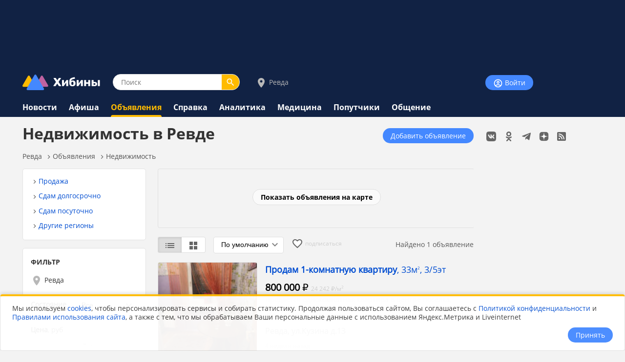

--- FILE ---
content_type: text/html;charset=utf-8
request_url: https://www.hibiny.ru/ravda/ob/re/
body_size: 11549
content:
<!DOCTYPE html>
<html lang="ru">
<HEAD>
<script src="/js/jquery.min.js"></script>
<link rel="preload" href="/fonts/OpenSans-Bold.woff2" as="font" type="font/woff2" crossorigin="anonymous">
<link rel="preload" href="/fonts/OpenSans-Regular.woff2" as="font" type="font/woff2" crossorigin="anonymous"><link rel="preload" href="https://www.hibiny.ru/images/2020/og_meta/ob.jpg" as="image">
<meta charset="UTF-8">
<meta name="viewport" content="width=device-width, initial-scale=1, minimum-scale=1, maximum-scale=5, user-scalable=yes">
<meta http-equiv="X-UA-Compatible" content="IE=Edge"><meta name="robots" content="index,follow">
<title>Недвижимость в Ревде - объявления на Хибины.ru</title>
<meta name="apple-itunes-app" content="app-id=1091258566">
<meta name="description" content="Объявления о продаже, покупке и аренде недвижимости. Купить или снять квартиру, комнату, загородный дом, землю, помещение для бизнеса. Цены на недвижимость в Ревде">
<link rel="manifest" href="/js/manifest.json">
  <link href="/css/styles.css?v=640" rel="stylesheet">
    <link href="/css/styles_pc.css?v=640" rel="stylesheet">
    <link href="/css/tooltips.css?v=640" rel="stylesheet">
<script src="/js/scripts.js?v=640" async></script>
<link rel="canonical" href="https://www.hibiny.ru/ravda/ob/re/">

<link rel="apple-touch-icon" sizes="180x180" href="/images/2020/favicons/apple-touch-icon.png">
<link rel="icon" type="image/png" sizes="32x32" href="/images/2020/favicons/favicon-32x32.png">
<link rel="icon" type="image/png" sizes="16x16" href="/images/2020/favicons/favicon-16x16.png">
<link rel="mask-icon" href="/images/2020/favicons/safari-pinned-tab.svg" color="#5bbad5">
<link rel="shortcut icon" href="/images/2020/favicons/favicon.ico">
<meta name="msapplication-TileColor" content="#2b5797">
<meta name="msapplication-config" content="/images/2020/favicons/browserconfig.xml">
<meta name="theme-color" content="#050101">
<meta name="yandex-verification" content="e17c928e2a834a1c" />
<link rel="alternate" type="application/rss+xml" href="https://www.hibiny.ru/rss/rss.php?url=ob&id_topic=2&id_city=19&">
<meta property="og:url" content="https://www.hibiny.ru/ravda/ob/re/">
<meta property="og:title" content="Недвижимость в Ревде - объявления на Хибины.ru">
<meta name="twitter:title" content="Недвижимость в Ревде - объявления на Хибины.ru">
  <meta property="og:image" content="https://www.hibiny.ru/images/2020/og_meta/ob.jpg">
  <link rel="image_src" href="https://www.hibiny.ru/images/2020/og_meta/ob.jpg">
  <meta name="twitter:image" content="https://www.hibiny.ru/images/2020/og_meta/ob.jpg">
<meta property="og:description" content="Объявления о продаже, покупке и аренде недвижимости. Купить или снять квартиру, комнату, загородный дом, землю, помещение для бизнеса. Цены на недвижимость в Ревде">
<meta name="twitter:description" content="Объявления о продаже, покупке и аренде недвижимости. Купить или снять квартиру, комнату, загородный дом, землю, помещение для бизнеса. Цены на недвижимость в Ревде">
<meta name="twitter:card" content="summary_large_image"><script>window.yaContextCb=window.yaContextCb||[]</script>
</HEAD>

<BODY><div id="back-to-top"></div>
<header><div class="up-pek-top"><div class="pek1" id="BAHEP-1" ><!-- Yandex.RTB R-A-3024695-2 -->
        <div id="yandex_rtb_R-A-3024695-2"></div>
        <script>window.yaContextCb.push(()=>{
          Ya.Context.AdvManager.render({
          blockId: 'R-A-3024695-2',
          renderTo: 'yandex_rtb_R-A-3024695-2',
          })
        })</script></div></div>
  <div class="up">
    <div class="logo-search-account">
      <div class="logo-box">
        <a href="/"><img src="/images/2020/logos/logo.png" width="161" height="32" alt="Логотип Хибины"></a>
      </div>
      <div class="search-box">
      <form name="search" action="/ravda/search/">
      <input type="text" name="text" placeholder="Поиск" class="input-search" value="">
      <button type="submit" class="input-search-submit"></button>
      
  <input type="hidden" name="searchid" value="2741372">
  <input type="hidden" name="l10n" value="ru">
  <input type="hidden" name="reqenc" value="utf-8">
      </form>
      </div>
<div class="select-city-box2">
  <a href="javascript:void(0);" class="popup-city-open"><img src="/images/2020/logos/icon-map.svg" alt="Выбрать город"> Ревда</a>
</div>
<div class="popup-fade-city">
  <div class="popup-city">
    <div class="float-right"><a href="javascript:void(0);" class="popup-close-city"><img src="/images/2020/interface/buttons/icons-action-close.png" alt="Закрыть"></a></div>
    <div class="subtitle">ВЫБЕРИТЕ ГОРОД</div>
    <div class="margintop16"></div>
    <div><a href="/murmanskaya-oblast/ob/re/" class="p">Мурманская область</a></div>
    <div class="margintop6"></div>
          <div class="box-city-select">
          <div class="margintop6"><a href="/alakurtti/ob/re/" class="p" >Алакуртти</a></div>
          <div class="margintop6"><a href="/apatity/ob/re/" class="p"  style="font-weight:bold;">Апатиты</a></div>
          <div class="margintop6"><a href="/afrikanda/ob/re/" class="p" >Африканда</a></div>
          <div class="margintop6"><a href="/beloe-more/ob/re/" class="p" >Белое море</a></div>
          <div class="margintop6"><a href="/belokamenka/ob/re/" class="p" >Белокаменка</a></div>
          <div class="margintop6"><a href="/varzuga/ob/re/" class="p" >Варзуга</a></div>
          <div class="margintop6"><a href="/verhnetulomskiy/ob/re/" class="p" >Верхнетуломский</a></div>
          <div class="margintop6"><a href="/vidyaevo/ob/re/" class="p" >Видяево</a></div>
          <div class="margintop6"><a href="/vysokiy/ob/re/" class="p" >Высокий</a></div>
          <div class="margintop6"><a href="/gadghievo/ob/re/" class="p" >Гаджиево</a></div>
          <div class="margintop6"><a href="/enskiy/ob/re/" class="p" >Ёнский</a></div>
          <div class="margintop6"><a href="/zaozersk/ob/re/" class="p" >Заозерск</a></div>
          <div class="margintop6"><a href="/zapolyarniy/ob/re/" class="p"  style="font-weight:bold;">Заполярный</a></div>
          <div class="margintop6"><a href="/zarachensk/ob/re/" class="p" >Зареченск</a></div>
         </div>
          <div class="box-city-select">
          <div class="margintop6"><a href="/zasheek/ob/re/" class="p" >Зашеек</a></div>
          <div class="margintop6"><a href="/zverosovhoz/ob/re/" class="p" >Зверосовхоз</a></div>
          <div class="margintop6"><a href="/zelenoborskiy/ob/re/" class="p" >Зеленоборский</a></div>
          <div class="margintop6"><a href="/kandalaksha/ob/re/" class="p"  style="font-weight:bold;">Кандалакша</a></div>
          <div class="margintop6"><a href="/kanevka/ob/re/" class="p" >Каневка</a></div>
          <div class="margintop6"><a href="/kilpyarve/ob/re/" class="p" >Килпъявр</a></div>
          <div class="margintop6"><a href="/kildinstroy/ob/re/" class="p" >Кильдинстрой</a></div>
          <div class="margintop6"><a href="/kirovsk/ob/re/" class="p"  style="font-weight:bold;">Кировск</a></div>
          <div class="margintop6"><a href="/kovdor/ob/re/" class="p"  style="font-weight:bold;">Ковдор</a></div>
          <div class="margintop6"><a href="/kola/ob/re/" class="p"  style="font-weight:bold;">Кола</a></div>
          <div class="margintop6"><a href="/korzunovo/ob/re/" class="p" >Корзуново</a></div>
          <div class="margintop6"><a href="/krasnoschelya/ob/re/" class="p" >Краснощелье</a></div>
          <div class="margintop6"><a href="/kuzomen/ob/re/" class="p" >Кузомень</a></div>
          <div class="margintop6"><a href="/lesozavodskiy/ob/re/" class="p" >Лесозаводский</a></div>
         </div>
          <div class="box-city-select">
          <div class="margintop6"><a href="/leenahamaree/ob/re/" class="p" >Лиинахамари</a></div>
          <div class="margintop6"><a href="/lovozero/ob/re/" class="p" >Ловозеро</a></div>
          <div class="margintop6"><a href="/luvenga/ob/re/" class="p" >Лувеньга</a></div>
          <div class="margintop6"><a href="/magnetity/ob/re/" class="p" >Магнетиты</a></div>
          <div class="margintop6"><a href="/mezdoorachie/ob/re/" class="p" >Междуречье</a></div>
          <div class="margintop6"><a href="/minkino/ob/re/" class="p" >Минькино</a></div>
          <div class="margintop6"><a href="/mishukovo/ob/re/" class="p" >Мишуково</a></div>
          <div class="margintop6"><a href="/molochniy/ob/re/" class="p" >Молочный</a></div>
          <div class="margintop6"><a href="/monchegorsk/ob/re/" class="p"  style="font-weight:bold;">Мончегорск</a></div>
          <div class="margintop6"><a href="/murmansk/ob/re/" class="p"  style="font-weight:bold;">Мурманск</a></div>
          <div class="margintop6"><a href="/murmashi/ob/re/" class="p" >Мурмаши</a></div>
          <div class="margintop6"><a href="/nivskiy/ob/re/" class="p" >Нивский</a></div>
          <div class="margintop6"><a href="/nickel/ob/re/" class="p" >Никель</a></div>
          <div class="margintop6"><a href="/olenegorsk/ob/re/" class="p"  style="font-weight:bold;">Оленегорск</a></div>
         </div>
          <div class="box-city-select">
          <div class="margintop6"><a href="/bolshoe-ramozero/ob/re/" class="p" >Оленегорск-2</a></div>
          <div class="margintop6"><a href="/olenya-guba/ob/re/" class="p" >Оленья Губа</a></div>
          <div class="margintop6"><a href="/ostrovnoy/ob/re/" class="p" >Островной</a></div>
          <div class="margintop6"><a href="/pechenga/ob/re/" class="p" >Печенга</a></div>
          <div class="margintop6"><a href="/polyarnye-zori/ob/re/" class="p"  style="font-weight:bold;">Полярные Зори</a></div>
          <div class="margintop6"><a href="/polyarniy/ob/re/" class="p"  style="font-weight:bold;">Полярный</a></div>
          <div class="margintop6"><a href="/poyakonda/ob/re/" class="p" >Пояконда</a></div>
          <div class="margintop6"><a href="/pushnoy/ob/re/" class="p" >Пушной</a></div>
          <div class="margintop6"><a href="/rajacoski/ob/re/" class="p" >Раякоски</a></div>
          <div class="margintop6"><a href="/ravda/ob/re/" class="p" >Ревда</a></div>
          <div class="margintop6"><a href="/roslyakovo/ob/re/" class="p" >Росляково</a></div>
          <div class="margintop6"><a href="/safonovo/ob/re/" class="p" >Сафоново</a></div>
          <div class="margintop6"><a href="/severomorsk/ob/re/" class="p"  style="font-weight:bold;">Североморск</a></div>
          <div class="margintop6"><a href="/severomorsk3/ob/re/" class="p" >Североморск-3</a></div>
         </div>
          <div class="box-city-select">
          <div class="margintop6"><a href="/sneghnogorsk/ob/re/" class="p" >Снежногорск</a></div>
          <div class="margintop6"><a href="/sputnik/ob/re/" class="p" >Спутник</a></div>
          <div class="margintop6"><a href="/teriberka/ob/re/" class="p" >Териберка</a></div>
          <div class="margintop6"><a href="/tuloma/ob/re/" class="p" >Тулома</a></div>
          <div class="margintop6"><a href="/tumanniy/ob/re/" class="p" >Туманный</a></div>
          <div class="margintop6"><a href="/umba/ob/re/" class="p" >Умба</a></div>
          <div class="margintop6"><a href="/ura-guba/ob/re/" class="p" >Ура-Губа</a></div>
          <div class="margintop6"><a href="/chavanga/ob/re/" class="p" >Чаваньга</a></div>
          <div class="margintop6"><a href="/chapoma/ob/re/" class="p" >Чапома</a></div>
          <div class="margintop6"><a href="/schonguy/ob/re/" class="p" >Шонгуй</a></div>
          <div class="margintop6"><a href="/schukozero/ob/re/" class="p" >Щукозеро</a></div>
         </div>
    <div class="clearer"></div>
    <div class="margintop24"></div>
  </div>
</div>


      <div class="account-box"><div class="acount-box-noauth"><a href="/login/" class="button-blue" aria-label="Войти на сайт"><img src="/images/2020/interface/buttons/icons-navigation-account.png" alt="Авторизация" width="20" height="20"> Войти</a></div>
      </div>
      <div class="clearer"></div>
    </div>
<nav>
    <div class="main-menu">
      <div><a href="/ravda/news/" class="menu2">Новости</a></div>
    </div>
    <div class="main-menu">
      <div><a href="/ravda/events/" class="menu2">Афиша</a></div>
    </div>
    <div class="main-menu">
      <div><a href="/ravda/ob/" class="menu2-active">Объявления</a></div><div class="menu2-active-border"></div>
    </div>
    <div class="main-menu">
      <div><a href="/ravda/info/" class="menu2">Справка</a></div>
    </div>
    <div class="main-menu">
      <div><a href="/ravda/analitics/" class="menu2">Аналитика</a></div>
    </div>
    <div class="main-menu">
      <div><a href="/ravda/medicine/" class="menu2">Медицина</a></div>
    </div>
    <div class="main-menu">
      <div><a href="/ravda/poputchiki/" class="menu2">Попутчики</a></div>
    </div>
    <div class="main-menu">
      <div><a href="/ravda/talks/" class="menu2">Общение</a></div>
    </div>
</nav>
  </div>
</header>
<div class="box-main">
  <aside>
    <div class="box-social_nets"><a href="https://vk.com/hibiny_com" target="_blank"><img src="/images/2020/icons/social/icons-social-vk.svg" alt="Хибины во Вконтакте" class="icons-social-net"></a><a href="https://ok.ru/hibiny" target="_blank"><img src="/images/2020/icons/social/icons-social-ok.svg" alt="Хибины в Одноклассниках" class="icons-social-net"></a><a href="https://t.me/hibinyon" target="_blank"><img src="/images/2020/icons/social/icons-social-telegram.svg" alt="Хибины в Телеграмме" class="icons-social-net"></a><a href="https://dzen.ru/hibiny" target="_blank"><img src="/images/2020/icons/social/icons-social-dzen.svg?v=2" alt="Хибины в Дзен" class="icons-social-net"></a><a href="https://www.hibiny.ru/rss/rss.php" target="_blank"><img src="/images/2020/icons/social/icons-social-rss.svg" alt="Хибины в RSS" class="icons-social-net"></a></div><div class="margintop24"></div><div style="z-index:0;"><div class="pek2" id="BAHEP-2" ><!-- Yandex.RTB R-A-3024695-4 -->
        <div id="yandex_rtb_R-A-3024695-4"></div>
        <script>window.yaContextCb.push(()=>{
          Ya.Context.AdvManager.render({
          blockId: 'R-A-3024695-4',
          renderTo: 'yandex_rtb_R-A-3024695-4',
          })
        })</script></div></div><div class="margintop24"></div><div><div class="pek3" id="BAHEP-3" ><!-- Yandex.RTB R-A-3024695-5 -->
        <div id="yandex_rtb_R-A-3024695-5"></div>
        <script>window.yaContextCb.push(()=>{
          Ya.Context.AdvManager.render({
          blockId: 'R-A-3024695-5',
          renderTo: 'yandex_rtb_R-A-3024695-5',
          })
        })</script></div></div>
    <div class="margintop16"></div>
    <div class="box">
      <h3><a href="/murmanskaya-oblast/news/" class="subtitle">ПОСЛЕДНИЕ НОВОСТИ</a></h3>
      <div class="p14">
    <div class="margintop16">
      <div><a href="/murmanskaya-oblast/news/item-otledyanyh-valenok-doinfrakrasnyh-jiletov-kakie-narodnye-metody-ivysokie-tehnologii-pomogayut-rossiyskim-soldatam-vyji-448345/" class="p2"><b>От ледяных валенок до инфракрасных жилетов: какие народные методы и высокие технологии помогают российским солдатам выживать в Арктике</b></a>
        </div>
        <div class="p14l">Сегодня в 05:32
      </div>
    </div>
    <div class="margintop16">
      <div><a href="/murmanskaya-oblast/news/item-lednikovyy-shchit-rushitsya-pochemu-chasy-arktiki-tikayut-slishkom-bystro-ichto-budet-seledyanym-pokrovom-cherez-15-let-448296/" class="p2"><b>Ледниковый щит рушится: почему часы Арктики тикают слишком быстро и что будет с её ледяным покровом через 15 лет</b></a>
        </div>
        <div class="p14l">Сегодня в 04:41
      </div>
    </div>
    <div class="margintop16">
      <div><a href="/murmanskaya-oblast/news/item-0247-bolee-40-jiteley-murmanskoy-oblasti-ne-poydut-na-novuyu-rabotu-s-urezannoy-zarplatoy-448302/" class="p2"><b>Более 40% жителей Мурманской области не пойдут на новую работу с урезанной зарплатой</b></a>
        </div>
        <div class="p14l">Сегодня в 02:41
      </div>
    </div>
    <div class="margintop16">
      <div><a href="/murmansk/news/item-vmurmanske-25yanvarya-snova-proydt-prazdnik-solnca-448294/" class="p2"><b>В Мурманске 25 января снова пройдёт праздник Солнца</b></a>
        </div>
        <div class="p14l">Сегодня в 00:42
      </div>
    </div>
    <div class="margintop16">
      <div><a href="/murmanskaya-oblast/news/item-jiteli-murmanskoy-oblasti-rasskazali-skolko-semechek-potratili-napodkormku-ptic-zimoy-448280/" class="p2"><b>Жители Мурманской области рассказали, сколько семечек потратили на подкормку птиц зимой</b></a>
        </div>
        <div class="p14l">22 января в 23:41
      </div>
    </div>
    <div class="margintop16">
      <div><a href="/murmanskaya-oblast/news/item-prognoz-pogody-vmurmanskoy-oblasti-napyatnicu-23yanvarya-448274/" class="p2"><b>Прогноз погоды в Мурманской области на пятницу, 23 января</b></a>
        </div>
        <div class="p14l">22 января в 20:41
      </div>
    </div>
      </div>
      <div class="margintop8"></div>
      <div><a href="/murmanskaya-oblast/news/" class="p14">Ёще</a></div>
    </div>
  </aside>
  

    <div class="box-left"><div id="main"></div>
  <div class="float-right"><div class="margintop12"><a href="/murmanskaya-oblast/ob/add/" class="button-blue">Добавить объявление</a></div></div><h1>Недвижимость в Ревде</h1>
<div class="pechenki-hiddenscrol">
<div class="pechenki">
  <div class="box-pechenki">
    <a href="/ravda/">Ревда</a></div><img src="/images/2020/icons/arrows/icons-arrows-chevron-right.svg" class="pechenki-svg" alt="Стрелка вправо"><div class="box-pechenki"><a href="/ravda/ob/">Объявления</a></div><img src="/images/2020/icons/arrows/icons-arrows-chevron-right.svg" class="pechenki-svg" alt="Стрелка вправо"><div class="box-pechenki"><a href="/ravda/ob/re/">Недвижимость</a></div>
  <div class="box-pechenki-end"></div>
</div>
</div>
<div id="main-box"></div>
<link rel="stylesheet" href="/js/owlcarusel/css/owl.carousel.min.css?cash=640">
<link rel="stylesheet" href="/js/owlcarusel/css/owl.theme.default.min.css?cash=640">
<script src="/js/owlcarusel/owl.carousel.min.js?cash=640"></script><div class="margintop16"></div>
    <div class="box-left-30">
  <div class="box">
    <div class="ob-box-rubriki">
        <div class="ob-podrubrik"><img src="/images/2020/icons/arrows/icons-arrows-chevron-right.svg" class="pechenki-svg" alt="есть подрубрики"><a href="/ravda/ob/re/real_estate/" class="p14-rub">Продажа</a></div>
        <div class="ob-podrubrik"><img src="/images/2020/icons/arrows/icons-arrows-chevron-right.svg" class="pechenki-svg" alt="есть подрубрики"><a href="/ravda/ob/re/rent/" class="p14-rub">Сдам долгосрочно</a></div>
        <div class="ob-podrubrik"><img src="/images/2020/icons/arrows/icons-arrows-chevron-right.svg" class="pechenki-svg" alt="есть подрубрики"><a href="/ravda/ob/re/rentdaily/" class="p14-rub">Сдам посуточно</a></div>
        <div class="ob-podrubrik"><img src="/images/2020/icons/arrows/icons-arrows-chevron-right.svg" class="pechenki-svg" alt="есть подрубрики"><a href="/ravda/ob/re/other/" class="p14-rub">Другие регионы</a></div>
    </div>
  </div><div  class="box">
<form id="form-filter">
  <div class="subtitle">ФИЛЬТР</div>
  <div class="filter-mobile-scroll">
    <div class="margintop12">
    <a href="javascript:void(0);" class="popup-city-open2"><img src="/images/2020/logos/icon-map.svg" alt="Выбрать город"> Ревда</a>
    </div>
    <div class="margintop6"></div>
    <div class="ob-f-rubrik">
      <div class="ob-box-rubriki">
      </div>
    </div>
      <div class="ob-f-sost">
        <div class="float-left">
          <div class="margintop6"></div>
          <div class="p14"><b>Состояние</b></div>
        </div>
        <div class="float-right">
          <div class="select">
            <select name="sost">
              <option value="">Все</option><option value="1">Новостройки</option><option value="2">Вторичка</option>
            </select>
          </div>
        </div>
        <div class="clearer"></div>
      </div>
    <div class="ob-f-price">
      <div class="p14"><b>Цена</b>, руб</div>
      <div class="margintop3"></div>
      <div class="box_">
        <div class="filter-age">
          <div class="filter-age-img-tire"><img src="/images/2020/interface/form-tire.png" alt="Тире"></div>
            <input type="text" name="p1" maxlength="10" value="" class="input-text" id="text-from" placeholder="от">
        </div>
        <div class="filter-age">
          <input type="text" name="p2" maxlength="12" value="" class="input-text" id="text-to" placeholder="до">
        </div>
        <div class="clearer"></div>
      </div>
    </div>
    <script>
    $(document).ready(function()
      {
      //$("#text-from").bind("change keyup input click", function()  { formatneed(this); });
      //$("#text-to").bind("change keyup input click", function()  { formatneed(this); });
      });
    </script>
    
    </div>
    <div class="ob-f-submit">
      <div class="margintop16"></div>
      <div id="submit-filter" class="button-blue">Показать</div>
    </div>
    </form>

    <script>
    $(document).ready(function()
      {
      $(".filter-close-clear").click(function()
        {
        $(this).next(".input-text").val("");
        $(this).hide();
        });
        
      $("#submit-filter").click(function()
        {
        $("#form-filter").submit();
        });
      });
    </script>
  </div>
  
  </div>
<div class="box-left-70">
    <div style="position:relative;">
      <div style="position:absolute; z-index: 100; left: calc(50% - 130px); top: calc(50% - 15px); "><a href="/ravda/info/map/re/" class="button-white">Показать объявления на карте</a></div>
      <div id="map" class="map-yandex" style="width:100%; height:120px; border-radius: 4px; border: solid 1px rgba(0, 0, 0, 0.08);"></div>
      <script src="https://api-maps.yandex.ru/2.1/?apikey=9bffcf52-338e-4c41-a8e6-1358d73e26c6&lang=ru_RU"></script>
<div id="loading-pics" style="position: fixed; top: 50%; left: 50%; transform: translate(-50%, -50%);z-index:1000; display:none;">
    <img src="/images/2020/interface/preloader/64.gif" alt="Loading...">
</div>

<script type="text/javascript">
    ymaps.ready(init);
    function init()
      {
      var myMap = new ymaps.Map("map",
        {
        center: [67.9421692, 34.5541382],
        zoom: 15,
        controls: []
        },
        {
        searchControlProvider: "yandex#search",
        yandexMapDisablePoiInteractivity: true,
        suppressMapOpenBlock: true
        }),
      objectManager = new ymaps.ObjectManager(
        {
        clusterize: true,
        gridSize: 32
        });

      var centerURL, zoomURL
      myMap.events.add("boundschange", function (e) {
      centerURL=e.get("newCenter")
      zoomURL=e.get("newZoom")
      document.location.hash = "&ll="+centerURL.toString()+"&z="+zoomURL.toString()
      });

      objectManager.objects.options.set(
        {
        iconLayout: "default#image",
        iconImageHref: "/images/2020/interface/map/map-map-indicator@2x.png",
        iconImageSize: [32, 32],
        iconImageOffset: [-16, -16]
        });

      objectManager.clusters.options.set("preset", "islands#darkBlueClusterIcons");
      myMap.geoObjects.add(objectManager);

      window.addEventListener("load", function()
        {
        $.ajax({
              url: "/info/map/json.php?mode=re&city_id=19&idb1=2&nocash=640",
            beforeSend: function()
              {
              document.getElementById("loading-pics").style.display = "block";
              },
            complete: function() {
              document.getElementById("loading-pics").style.display = "none";
              }
            }).done(function(data)
              {
              objectManager.add(data);
              });
        });
      }
</script>

    </div>
    <div class="margintop16"></div>
  <div class="box_" >
    <div class="float-right">
      <div class="margintop6"></div>
      <div class="p14l">Найдено 1 объявление</div>
    </div>
    
    <div class="float-left">
      <div class="margintop6"></div>
      <a href="/ravda/ob/re/?watch_coockie=-1" class="selector"><span class="selector-left" id="selector-left-2"><img src="/images/2020/icons/options/icons-options-list.svg" alt="Показывать списком"></span></a><a href="/ravda/ob/re/?watch_coockie=1" class="selector"><span class="selector-right"><img src="/images/2020/icons/options/icons-options-view-grid-solid.svg" alt="Показывать картинками"></span></a>
      <div class="margintop6"></div>
    </div>
    <div class="float-left16">
    <form name="way2" action="/ravda/ob/re/">
      <div class="select">
        <select name="order" onchange="self.location=document.way2.order[document.way2.order.selectedIndex].value;">
          <option value="/ravda/ob/re/?o=-1&" selected>По умолчанию</option>
          <option value="/ravda/ob/re/?o=p&w=a&">Дешевле</option>
          <option value="/ravda/ob/re/?o=p&">Дороже</option>
          <option value="/ravda/ob/re/?o=d&">По дате</option>
        </select>
      </div>
      <input type="hidden" name="sid" value="">
    </form>
    </div>
    
    <div class="float-left16"><span id="subscribes"></span><span id="subs-help"></span></div>
    <script>
    function subscribe(click)
      {
      $.ajax(
        {
        url:  "/ajax/subscribes.php",
        type: "POST",
        data: { menu: "ob", id_city: "19", idb1: "2", idb2: "", idb3: "", idb4: "", idb5: "", str_query:"", click:click, sid: "" },
        success: function (data) { $("#subscribes").html(data); }
        });
      }
    subscribe(0);

    $("#subscribes").click(function()
      {window.location.href = "/login/";
      });
    </script>


    <div class="clearer"></div>
      <div class="margintop16"></div>
      <div id="warning-user"></div>
      <div class="div-pek-16">
  <div class="pek-1107239" id="item-1107239">
  <div class="active" id="1107239">
      <script>
      $(document).ready(function()
        {
        var iid;
        var imgSrc = ["/images/board/1107239/9494a49d15194e10b83b9e6dfabfd123.jpg","/images/board/1107239/d8409530d107f76df38f3edbeeb4fc0c.jpg","/images/board/1107239/619698303e88e400689191a7681e20d8.jpg","/images/board/1107239/2b4e8b4defc955a42b44085ad5661164.jpg","/images/board/1107239/bcd7a1bcc5d7d98dc557d8ed94b1edcc.jpg"];
        var curImg = 0;
        $("#pic_1107239").bind("mouseover", function()
          {
          iid = setInterval(function()
            {
            curImg < imgSrc.length-1 ? ++curImg : curImg = 0;
            $("#pic_1107239").attr("src", imgSrc[curImg]);
            }, 1000);
          });
        $("#pic_1107239").bind("mouseout", function() { clearInterval(iid); curImg = 0; this.src=imgSrc[0]});
        });
      </script>
  <div class="ob-l-item">
    <div class="ob-l-image"><a href="/ravda/ob/item-prodam-1-komnatnuyu-kvartiru-1107239/" class="click-item" data="1107239"><img src="/images/board/1107239/9494a49d15194e10b83b9e6dfabfd123.jpg" class="ob-l-img" id="pic_1107239" alt="Объявление Продам 1-комнатную квартиру" loading="lazy"></a>
    </div>
    <div class="ob-l-right">
      <div class="ob-l-title">
        <span class="p-size18"><a href="/ravda/ob/item-prodam-1-komnatnuyu-kvartiru-1107239/" class="click-item" data="1107239"><b>Продам 1-комнатную квартиру</b>, 33м<sup>2</sup>, 3/5эт</a></span>
      </div>
        <div class="ob-l-price"><b>800 000</b> &#8381; <span class="st4">24 242 &#8381;/м<sup>2</sup></span>
        </div>
        <div class="ob-l-text">Продается однокомнатная квартира в центре поселка, теплая, вся инфраструктура рядом. Установлены стеклопакеты, санузел..
        </div>
      <div class="ob-l-address">Ревда, ул.Кузина д.13</div>
      <div class="ob-l-time">
        4 недели назад
      </div>
    </div>
    <div class="clearer-left"></div>
  </div>
  </div>
  </div>
        <div class="show-next-items"></div>
        <div class="clearer-left"></div>
      </div>
    
      <div id="showmore-triger" data-page="1" data-max="1"></div>
      <div class="preloader__image"></div>
      <div style="display:none;" class="see-more-items"><a href="javascript:void(0);" class="p" id="open-more-link">ПОКАЗАТЬ ЕЩЕ</a></div>
      
      <div class="pagination"><div class="string" style="white-space: nowrap; overflow: auto;"><span class="p14" style="padding-left:8px;"><b>1</b> всего </span></div>
      </div>
  </div>
</div>
<script>
$("body").on("click",".click-item", function(e)
    {
    e.preventDefault();
    var url_open = $(this).attr("href");
    var url_current = window.location.pathname;
    var url_param = window.location.search;
    var id_item = $(this).attr("data");
    window.history.replaceState(null, null, url_current + url_param + "#item-"+id_item);
    location.href = url_open;
    });


var $target = $("#showmore-triger");
var page = $target.attr("data-page");
  $.ajax(
    {
    url: "/ob/ajax/page_load_vip.php",
    type: "GET",
    data: "&city_id=19&idb1=2&idb2=&idb3=&idb4=&idb5=&page="+page ,
    dataType: "html",
    success: function(data)
      {
      $(".ob-vip").html(data);
      }
    });
  
var block_show = false;
function scrollMore()
  {
  var $target = $("#showmore-triger");
  var page = $target.attr("data-page");
  page++;
  block_show = true;
  if (page <=  $target.attr("data-max"))
    {
    $(".preloader__image").show();
    $.ajax(
      {
      url: "/ob/ajax/page_load_ob.php",
      type: "GET",
      data: $("#form-filter").serialize() + "&city_id=19&list=ob-list&idb1=2&idb2=&idb3=&idb4=&idb5=&order=&way=desc&query=&page="+page ,
      dataType: "html",
      success: function(data)
        {
        $(".show-next-items").append(data);
        $(".preloader__image").hide();
        $(".pagination").hide();
        block_show = false;
        var addr="";
        if (page>1)
              {
              addr="?page="+page; 
              history.pushState({}, "", addr);
              }
        }
      });
    $target.attr("data-page", page);
    }
  else
    {
    $("#best-end").show(500);
    }
  if (page >=  $target.attr("data-max"))
    {
    $(".preloader__image").hide();
    $(".see-more-items").hide();
    $target.remove();
    }
  }

  
$(document).ready(function()
  {
  let of = $(window).height() / 2,
  cur = false;

  $(window).on("scroll", function()
    {
    let sY = $(this).scrollTop(),
    el5 = $(".active");
    el5.each(function()
      {
      let el5 = $(this);
      if(el5.position().top - of <= sY && el5.position().top + el5.outerHeight() - of > sY)
        {
        if(cur !== el5.attr("id"))
          {
          cur = el5.attr("id");
          console.log(cur);
          $.ajax(
            {
            url:  "/ob/ajax/watch_status.php?id="+el5.attr("id")+""
            });
          }
        }
      else // Если скролл не на границе
        {
        if(cur === el5.attr("id"))
          {
          //$(this).find(".box").css({"border": "none"});
          console.log("ушли с "+cur);
          }
        }
      });
    });

    setTimeout(function()
      {
      if($(".ob-l-item").is(":visible"))
        {
        console.log("Элемент отображается");
        }
      else if($(".ob-p-item").is(":visible"))
        {
        console.log("Элемент отображается");
        }
      else
        {
        $("#warning-user").html("<div class=\"error_message\" style=\"margin: 32px 0 32px 0;\"><b>ВНИМАНИЕ!!!</b><br><br> У вас включен блокиратор рекламы, который не дает показывать объявления<br><br>Для просмотра частных объявлений отключите блокиратор или сделайте исключение в его настройках для сайта hibiny.ru <br><Br> <a href=\"/murmanskaya-oblast/talks/item-adblocker-oshibochno-blokiruet-chastnye-obyavleniya-65514/\">Подробнее</a>");
        $(".see-more-items").hide();
        }
      }, 1000);
  });
</script>


</div>
</div>
<div class="clearer"></div>
<div class="trigger-box-scroll"></div>
<footer>
  <div class="down">
    <div class="down-menu">
        <div class="logo-down">
          <div><a href="/"><img src="/images/2020/logos/logo_tr.png" alt="логотип Хибины" width="53" height="32"></a></div>
          <div><a href="/" class="logo-text">Хибины</a></div>
        </div>
      <div class="box-right-apps"><div class="box-social_nets"><a href="https://vk.com/hibiny_com" target="_blank"><img src="/images/2020/icons/social/icons-social-vk.svg" alt="Хибины во Вконтакте" class="icons-social-net"></a><a href="https://ok.ru/hibiny" target="_blank"><img src="/images/2020/icons/social/icons-social-ok.svg" alt="Хибины в Одноклассниках" class="icons-social-net"></a><a href="https://t.me/hibinyon" target="_blank"><img src="/images/2020/icons/social/icons-social-telegram.svg" alt="Хибины в Телеграмме" class="icons-social-net"></a><a href="https://dzen.ru/hibiny" target="_blank"><img src="/images/2020/icons/social/icons-social-dzen.svg?v=2" alt="Хибины в Дзен" class="icons-social-net"></a><a href="https://www.hibiny.ru/rss/rss.php" target="_blank"><img src="/images/2020/icons/social/icons-social-rss.svg" alt="Хибины в RSS" class="icons-social-net"></a></div>
        <div class="footer-box-apps">
        <a href="https://play.google.com/store/apps/details?id=com.arvifox.hibiny" target="_blank"><img src="/images/2020/apps/googleplay.png" alt="Хибины.ru в Android на Google Play" class="apps-pics"></a>
        <a href="https://apps.apple.com/ru/app/%D1%85%D0%B8%D0%B1%D0%B8%D0%BD%D1%8B-%D0%BC%D1%83%D1%80%D0%BC%D0%B0%D0%BD%D1%81%D0%BA-%D0%B2-%D0%BA%D0%B0%D1%80%D0%BC%D0%B0%D0%BD%D0%B5/id1091258566" target="_blank"><img src="/images/2020/apps/appstore.png" alt="Хибины.ru в iPhone на App Store" class="apps-pics"></a>
        </div>
      </div>

      <div class="down-text">
      &copy; 2005-2026, <a href="/" class="down-text">Хибины.ru</a> &nbsp;&nbsp;&nbsp;&nbsp;&nbsp;&nbsp;&nbsp;
      <a href="/about/" class="down-text">Редакция</a>&nbsp;&nbsp;&nbsp;&nbsp;
      <a href="/about/editorial_policy/" class="down-text">Политика редакции</a>&nbsp;&nbsp;&nbsp;&nbsp;
      <a href="/about/contacts/" class="down-text">Контакты</a>&nbsp;&nbsp;&nbsp;&nbsp;
      <a href="/murmanskaya-oblast/news/tags/" class="down-text">Теги</a>&nbsp;&nbsp;&nbsp;&nbsp;
      <a href="/about/help/" class="down-text">Помощь</a>&nbsp;&nbsp;&nbsp;&nbsp;
      </div>

      <div class="down-politics">
      <a href="/about/rules/" class="down-text-little">Правила использования сайта</a>&nbsp;&nbsp;&nbsp;&nbsp;
      <a href="/about/rules/privacy/" class="down-text-little">Политика конфиденциальности</a>&nbsp;&nbsp;&nbsp;&nbsp;
      <a href="/about/rules/cookies/" class="down-text-little">Политика хранения куки</a>&nbsp;&nbsp;&nbsp;&nbsp;
      </div>

      <div class="down-politics">
        <div class="st3">
          Информационно-аналитический портал «ХИБИНЫ.РУ» зарегистрирован в Федеральной службе по надзору в сфере связи, информационных технологий и массовых коммуникаций (Роскомнадзор) 14.08.2023 года. Свидетельство о регистрации СМИ ЭЛ № ФС 77 - 85676.
        </div>
        <div class="margintop12"></div>
        <div class="st3">
          Товарный знак «ХИБИНЫ.РУ» зарегистрировано 20 октября 2025 г. в Государственном реестре товарных знаков и знаков обслуживания №1158554
        </div>
        <div class="margintop12"></div>
        <div class="st3">
          Вся информация, размещенная на портале «ХИБИНЫ.РУ», предназначена только для персонального пользования и не подлежит дальнейшему воспроизведению и/или распространению в какой-либо форме.
        </div>
        <div class="margintop12"></div>
        <div class="st3">
          Настоящий ресурс может содержать материалы 18+
        </div>
      </div>
    </div>
    <div class="grey-line"></div>
    
  </div>
</footer>

  <script type="application/ld+json">
    {
    "@context": "https://schema.org",
    "@type": "BreadcrumbList",
    "itemListElement":
      [
        {
        "@type": "ListItem",
        "position": 1,
        "name": "Ревда",
        "item": "https://www.hibiny.ru/ravda/"
        },
        {
        "@type": "ListItem",
        "position": 2,
        "name": "Объявления",
        "item": "https://www.hibiny.ru/ravda/ob/"
        },
        {
        "@type": "ListItem",
        "position": 3,
        "name": "Недвижимость",
        "item": "https://www.hibiny.ru/ravda/ob/re/"
        }
      ]
    }
  </script>
  <script type="application/ld+json"> {
    "@context":"https://schema.org",
    "@type":"ItemList",
    "itemListElement":[{"@type":"ListItem", "position":1, "url":"https://www.hibiny.ru/ravda/ob/item-prodam-1-komnatnuyu-kvartiru-1107239/"}]}
  </script>


<!--LiveInternet counter--><a href="https://www.liveinternet.ru/click" target="_blank"><img id="licnt1276" width="31" height="31" style="border:0" title="LiveInternet"
src="[data-uri]" alt=""/></a><script>(function(d,s){d.getElementById("licnt1276").src=
"https://counter.yadro.ru/hit?t44.3;r"+escape(d.referrer)+((typeof(s)=="undefined")?"":";s"+s.width+"*"+s.height+"*"+(s.colorDepth?s.colorDepth:s.pixelDepth))+";u"+escape(d.URL)+
";h"+escape(d.title.substring(0,150))+";"+Math.random()})(document,screen)</script><!--/LiveInternet-->



  <script>
  (function() {
  var METRIKA_ID = 33378538;
  var loaded = false;

  function loadMetrika()
    {
    if (loaded) return;
    loaded = true;

    (function(m,e,t,r,i,k,a){
      m[i]=m[i]||function(){(m[i].a=m[i].a||[]).push(arguments)};
      m[i].l=1*new Date();
      k=e.createElement(t),a=e.getElementsByTagName(t)[0],k.async=1,k.src=r,a.parentNode.insertBefore(k,a);
      })(window, document, "script", "https://mc.yandex.ru/metrika/tag.js", "ym");

    ym(METRIKA_ID, "init", {
      clickmap:true,
      trackLinks:true,
      accurateTrackBounce:true,
      webvisor: false
      });
    }

  if ("requestIdleCallback" in window)
    {
    requestIdleCallback(loadMetrika, { timeout: 2000 });
    }
  else
    {
    setTimeout(loadMetrika, 1500);
    }
  })();
  </script>
  <noscript><div><img src="https://mc.yandex.ru/watch/33378538" style="position:absolute; left:-9999px;" alt=""></div></noscript>
  <link href="/css/cookies.css?v=640" rel="stylesheet">
  <script defer src="/js/cookies.js"></script>
  <div id="cookie-consent">
  <div class="box-orange">
    <div class="p14">Мы используем <a href="/about/rules/cookies/">cookies</a>, чтобы персонализировать сервисы и собирать статистику. Продолжая пользоваться сайтом,
    Вы соглашаетесь с <a href="/about/rules/privacy/">Политикой конфиденциальности</a> и <a href="/about/rules/">Правилами использования сайта</a>, а также с тем, что мы обрабатываем Ваши персональные данные с использованием Яндекс.Метрика и Liveinternet</div>
    <div style="margin-top:12px;text-align:right;white-space:nowrap;">
      <button id="cookie-accept" class="button-blue">Принять</button>
    </div>
  </div>
  </div><div id="last-block"></div>

  <script>
  (function (){ var STACK = [{ key: 'yandex-context', src: 'https://yandex.ru/ads/system/context.js' }];
  function loadSeq(item){
    return new Promise(function (resolve) {
      window.__lazyLibsLoaded = window.__lazyLibsLoaded || {}; if (window.__lazyLibsLoaded[item.key]) return resolve(); window.__lazyLibsLoaded[item.key] = true;
      var s = document.createElement('script'); s.src = item.src; s.async = false; var attrs = item.attrs || {};
      Object.keys(attrs).forEach(function (k) { if (k === 'crossOrigin') s.crossOrigin = attrs[k]; else if (k === 'referrerPolicy') s.referrerPolicy = attrs[k]; else s[k] = attrs[k]; });
      s.onload = function () { resolve(); }; s.onerror = function () { resolve(); }; document.head.appendChild(s);});}
  function startAllLazy(){
    if (window.__allAdsLazyStarted) return; window.__allAdsLazyStarted = true;
    window.__lazyAdsLibsPromise = STACK.reduce(function (p, item){return p.then(function () { return loadSeq(item); });}, Promise.resolve()).then(function ()
      { window.__lazyAdsLibsReady = true; window.dispatchEvent(new Event('lazyAdsLibsReady')); }); }
  function scheduleStart(){ if ('requestIdleCallback' in window) { requestIdleCallback(startAllLazy, { timeout: 2000 }); } else { setTimeout(startAllLazy, 1000); }}
  if (document.readyState === 'complete') scheduleStart(); else window.addEventListener('load', scheduleStart, { once: true });})();</script>
</BODY>
</html>

--- FILE ---
content_type: text/html;charset=utf-8
request_url: https://www.hibiny.ru/ajax/subscribes.php
body_size: 432
content:
<div><img src="/images/2020/icons/action/icons-action-favorite-1-tones.svg" alt="Сохранить поиск"> <span class="st4">подписаться</span></div>

--- FILE ---
content_type: image/svg+xml
request_url: https://www.hibiny.ru/images/2020/icons/options/icons-options-view-grid-solid.svg
body_size: -58
content:
<svg xmlns="http://www.w3.org/2000/svg" width="24" height="24" viewBox="0 0 24 24">
    <g fill="none" fill-rule="evenodd">
        <g fill="#666">
            <g>
                <path d="M11 13v7H4v-7h7zm9 0v7h-7v-7h7zm-9-9v7H4V4h7zm9 0v7h-7V4h7z" transform="translate(-176 -956) translate(176 956)"/>
            </g>
        </g>
    </g>
</svg>
